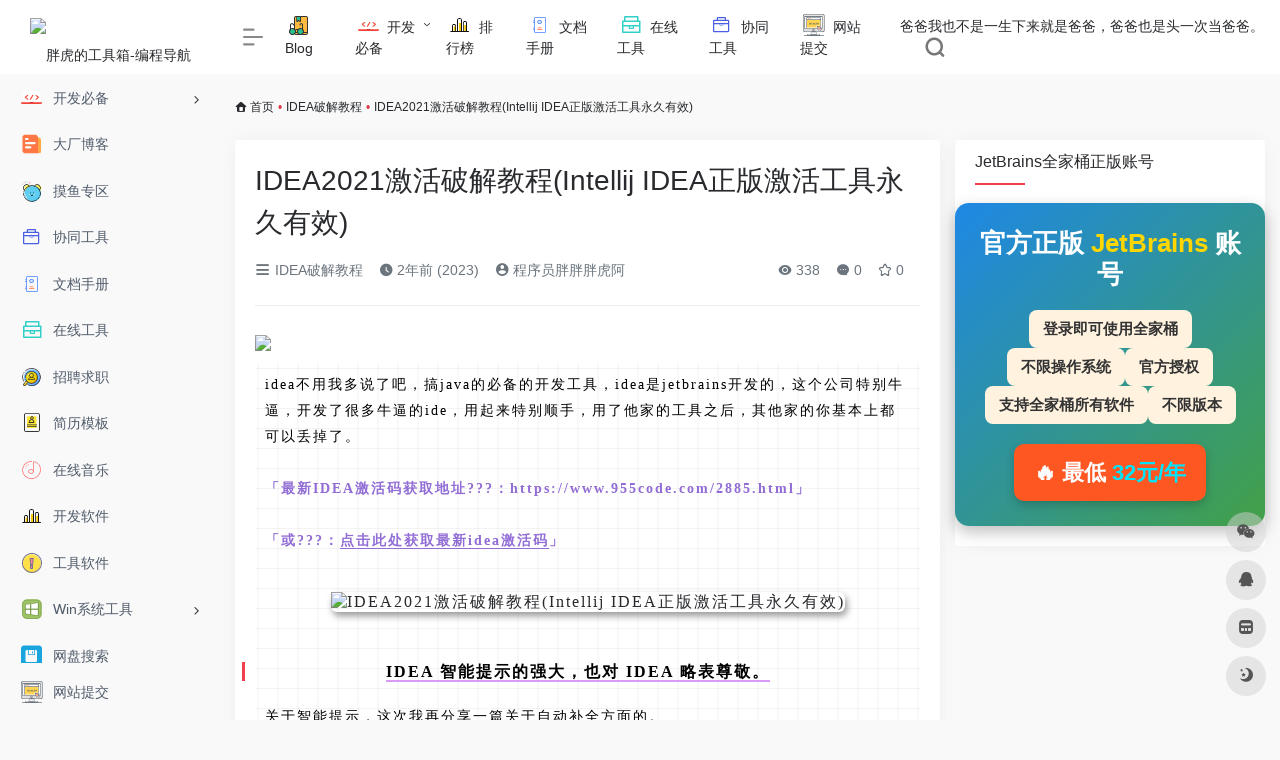

--- FILE ---
content_type: text/html; charset=UTF-8
request_url: https://www.955code.com/31512.html
body_size: 19034
content:
<!DOCTYPE html>
<html lang="zh-CN" class="io-grey-mode">
<head> 
<meta charset="UTF-8">
<meta http-equiv="X-UA-Compatible" content="IE=edge, chrome=1">
<meta name="viewport" content="width=device-width, initial-scale=1.0, minimum-scale=1.0, maximum-scale=1.0, user-scalable=no">
<title>IDEA2021激活破解教程(Intellij IDEA正版激活工具永久有效) | 胖虎的工具箱-编程导航</title>
<meta name="theme-color" content="#f9f9f9" />
<meta name="keywords" content="" />
<meta name="description" content="idea不用我多说了吧，搞java的必备的开发工具，idea是jetbrains开发的，这个公司特别牛逼，开发了很多牛逼的ide，用起来特别顺手，用了他家的工具之后，其他家的你基本上都可以丢掉了。「最新IDEA激活码获取地址?..." />
<meta property="og:type" content="article">
<meta property="og:url" content="https://www.955code.com/31512.html"/> 
<meta property="og:title" content="IDEA2021激活破解教程(Intellij IDEA正版激活工具永久有效) | 胖虎的工具箱-编程导航">
<meta property="og:description" content="idea不用我多说了吧，搞java的必备的开发工具，idea是jetbrains开发的，这个公司特别牛逼，开发了很多牛逼的ide，用起来特别顺手，用了他家的工具之后，其他家的你基本上都可以丢掉了。「最新IDEA激活码获取地址?...">
<meta property="og:image" content="https://wpic.hicxy.com/picgo/image-20220905215124231.png">
<meta property="og:site_name" content="胖虎的工具箱-编程导航">
<link rel="shortcut icon" href="https://www.955code.com/wp-content/uploads/2022/05/未命名_LOGO设计_2022-05-2314_41_19.png">
<link rel="apple-touch-icon" href="https://www.955code.com/wp-content/themes/onenav/images/app-ico.png">
<meta name='robots' content='max-image-preview:large, index, follow' />
<title>IDEA2021激活破解教程(Intellij IDEA正版激活工具永久有效) - 胖虎的工具箱-编程导航</title>
<meta name="description" content="idea不用我多说了吧，搞java的必备的开发工具，idea是jetbrains开发的，这个公司特别牛逼，开发了很多牛逼的ide，用起来特别顺手，用了他家的工具之后，其他家的你基本上都可以丢掉了。「最" />
<link rel='dns-prefetch' href='//www.955code.com' />
<link rel='dns-prefetch' href='//zz.bdstatic.com' />
<link rel='dns-prefetch' href='//at.alicdn.com' />
<style id='global-styles-inline-css' type='text/css'>
body{--wp--preset--color--black: #000000;--wp--preset--color--cyan-bluish-gray: #abb8c3;--wp--preset--color--white: #ffffff;--wp--preset--color--pale-pink: #f78da7;--wp--preset--color--vivid-red: #cf2e2e;--wp--preset--color--luminous-vivid-orange: #ff6900;--wp--preset--color--luminous-vivid-amber: #fcb900;--wp--preset--color--light-green-cyan: #7bdcb5;--wp--preset--color--vivid-green-cyan: #00d084;--wp--preset--color--pale-cyan-blue: #8ed1fc;--wp--preset--color--vivid-cyan-blue: #0693e3;--wp--preset--color--vivid-purple: #9b51e0;--wp--preset--gradient--vivid-cyan-blue-to-vivid-purple: linear-gradient(135deg,rgba(6,147,227,1) 0%,rgb(155,81,224) 100%);--wp--preset--gradient--light-green-cyan-to-vivid-green-cyan: linear-gradient(135deg,rgb(122,220,180) 0%,rgb(0,208,130) 100%);--wp--preset--gradient--luminous-vivid-amber-to-luminous-vivid-orange: linear-gradient(135deg,rgba(252,185,0,1) 0%,rgba(255,105,0,1) 100%);--wp--preset--gradient--luminous-vivid-orange-to-vivid-red: linear-gradient(135deg,rgba(255,105,0,1) 0%,rgb(207,46,46) 100%);--wp--preset--gradient--very-light-gray-to-cyan-bluish-gray: linear-gradient(135deg,rgb(238,238,238) 0%,rgb(169,184,195) 100%);--wp--preset--gradient--cool-to-warm-spectrum: linear-gradient(135deg,rgb(74,234,220) 0%,rgb(151,120,209) 20%,rgb(207,42,186) 40%,rgb(238,44,130) 60%,rgb(251,105,98) 80%,rgb(254,248,76) 100%);--wp--preset--gradient--blush-light-purple: linear-gradient(135deg,rgb(255,206,236) 0%,rgb(152,150,240) 100%);--wp--preset--gradient--blush-bordeaux: linear-gradient(135deg,rgb(254,205,165) 0%,rgb(254,45,45) 50%,rgb(107,0,62) 100%);--wp--preset--gradient--luminous-dusk: linear-gradient(135deg,rgb(255,203,112) 0%,rgb(199,81,192) 50%,rgb(65,88,208) 100%);--wp--preset--gradient--pale-ocean: linear-gradient(135deg,rgb(255,245,203) 0%,rgb(182,227,212) 50%,rgb(51,167,181) 100%);--wp--preset--gradient--electric-grass: linear-gradient(135deg,rgb(202,248,128) 0%,rgb(113,206,126) 100%);--wp--preset--gradient--midnight: linear-gradient(135deg,rgb(2,3,129) 0%,rgb(40,116,252) 100%);--wp--preset--duotone--dark-grayscale: url('#wp-duotone-dark-grayscale');--wp--preset--duotone--grayscale: url('#wp-duotone-grayscale');--wp--preset--duotone--purple-yellow: url('#wp-duotone-purple-yellow');--wp--preset--duotone--blue-red: url('#wp-duotone-blue-red');--wp--preset--duotone--midnight: url('#wp-duotone-midnight');--wp--preset--duotone--magenta-yellow: url('#wp-duotone-magenta-yellow');--wp--preset--duotone--purple-green: url('#wp-duotone-purple-green');--wp--preset--duotone--blue-orange: url('#wp-duotone-blue-orange');--wp--preset--font-size--small: 13px;--wp--preset--font-size--medium: 20px;--wp--preset--font-size--large: 36px;--wp--preset--font-size--x-large: 42px;}.has-black-color{color: var(--wp--preset--color--black) !important;}.has-cyan-bluish-gray-color{color: var(--wp--preset--color--cyan-bluish-gray) !important;}.has-white-color{color: var(--wp--preset--color--white) !important;}.has-pale-pink-color{color: var(--wp--preset--color--pale-pink) !important;}.has-vivid-red-color{color: var(--wp--preset--color--vivid-red) !important;}.has-luminous-vivid-orange-color{color: var(--wp--preset--color--luminous-vivid-orange) !important;}.has-luminous-vivid-amber-color{color: var(--wp--preset--color--luminous-vivid-amber) !important;}.has-light-green-cyan-color{color: var(--wp--preset--color--light-green-cyan) !important;}.has-vivid-green-cyan-color{color: var(--wp--preset--color--vivid-green-cyan) !important;}.has-pale-cyan-blue-color{color: var(--wp--preset--color--pale-cyan-blue) !important;}.has-vivid-cyan-blue-color{color: var(--wp--preset--color--vivid-cyan-blue) !important;}.has-vivid-purple-color{color: var(--wp--preset--color--vivid-purple) !important;}.has-black-background-color{background-color: var(--wp--preset--color--black) !important;}.has-cyan-bluish-gray-background-color{background-color: var(--wp--preset--color--cyan-bluish-gray) !important;}.has-white-background-color{background-color: var(--wp--preset--color--white) !important;}.has-pale-pink-background-color{background-color: var(--wp--preset--color--pale-pink) !important;}.has-vivid-red-background-color{background-color: var(--wp--preset--color--vivid-red) !important;}.has-luminous-vivid-orange-background-color{background-color: var(--wp--preset--color--luminous-vivid-orange) !important;}.has-luminous-vivid-amber-background-color{background-color: var(--wp--preset--color--luminous-vivid-amber) !important;}.has-light-green-cyan-background-color{background-color: var(--wp--preset--color--light-green-cyan) !important;}.has-vivid-green-cyan-background-color{background-color: var(--wp--preset--color--vivid-green-cyan) !important;}.has-pale-cyan-blue-background-color{background-color: var(--wp--preset--color--pale-cyan-blue) !important;}.has-vivid-cyan-blue-background-color{background-color: var(--wp--preset--color--vivid-cyan-blue) !important;}.has-vivid-purple-background-color{background-color: var(--wp--preset--color--vivid-purple) !important;}.has-black-border-color{border-color: var(--wp--preset--color--black) !important;}.has-cyan-bluish-gray-border-color{border-color: var(--wp--preset--color--cyan-bluish-gray) !important;}.has-white-border-color{border-color: var(--wp--preset--color--white) !important;}.has-pale-pink-border-color{border-color: var(--wp--preset--color--pale-pink) !important;}.has-vivid-red-border-color{border-color: var(--wp--preset--color--vivid-red) !important;}.has-luminous-vivid-orange-border-color{border-color: var(--wp--preset--color--luminous-vivid-orange) !important;}.has-luminous-vivid-amber-border-color{border-color: var(--wp--preset--color--luminous-vivid-amber) !important;}.has-light-green-cyan-border-color{border-color: var(--wp--preset--color--light-green-cyan) !important;}.has-vivid-green-cyan-border-color{border-color: var(--wp--preset--color--vivid-green-cyan) !important;}.has-pale-cyan-blue-border-color{border-color: var(--wp--preset--color--pale-cyan-blue) !important;}.has-vivid-cyan-blue-border-color{border-color: var(--wp--preset--color--vivid-cyan-blue) !important;}.has-vivid-purple-border-color{border-color: var(--wp--preset--color--vivid-purple) !important;}.has-vivid-cyan-blue-to-vivid-purple-gradient-background{background: var(--wp--preset--gradient--vivid-cyan-blue-to-vivid-purple) !important;}.has-light-green-cyan-to-vivid-green-cyan-gradient-background{background: var(--wp--preset--gradient--light-green-cyan-to-vivid-green-cyan) !important;}.has-luminous-vivid-amber-to-luminous-vivid-orange-gradient-background{background: var(--wp--preset--gradient--luminous-vivid-amber-to-luminous-vivid-orange) !important;}.has-luminous-vivid-orange-to-vivid-red-gradient-background{background: var(--wp--preset--gradient--luminous-vivid-orange-to-vivid-red) !important;}.has-very-light-gray-to-cyan-bluish-gray-gradient-background{background: var(--wp--preset--gradient--very-light-gray-to-cyan-bluish-gray) !important;}.has-cool-to-warm-spectrum-gradient-background{background: var(--wp--preset--gradient--cool-to-warm-spectrum) !important;}.has-blush-light-purple-gradient-background{background: var(--wp--preset--gradient--blush-light-purple) !important;}.has-blush-bordeaux-gradient-background{background: var(--wp--preset--gradient--blush-bordeaux) !important;}.has-luminous-dusk-gradient-background{background: var(--wp--preset--gradient--luminous-dusk) !important;}.has-pale-ocean-gradient-background{background: var(--wp--preset--gradient--pale-ocean) !important;}.has-electric-grass-gradient-background{background: var(--wp--preset--gradient--electric-grass) !important;}.has-midnight-gradient-background{background: var(--wp--preset--gradient--midnight) !important;}.has-small-font-size{font-size: var(--wp--preset--font-size--small) !important;}.has-medium-font-size{font-size: var(--wp--preset--font-size--medium) !important;}.has-large-font-size{font-size: var(--wp--preset--font-size--large) !important;}.has-x-large-font-size{font-size: var(--wp--preset--font-size--x-large) !important;}
</style>
<style id='md-style-inline-css' type='text/css'>
 .copy-button { cursor: pointer; border: 0; font-size: 12px; text-transform: uppercase; font-weight: 500; padding: 3px 6px 3px 6px; background-color: rgba(255, 255, 255, 0.6); position: absolute; overflow: hidden; top: 5px; right: 5px; border-radius: 3px; } .copy-button:before { content: ""; display: inline-block; width: 16px; height: 16px; margin-right: 3px; background-size: contain; background-image: url("data:image/svg+xml,%3Csvg version=\'1.1\' xmlns=\'http://www.w3.org/2000/svg\' xmlns:xlink=\'http://www.w3.org/1999/xlink\' x=\'0px\' y=\'0px\' width=\'16px\' height=\'16px\' viewBox=\'888 888 16 16\' enable-background=\'new 888 888 16 16\' xml:space=\'preserve\'%3E %3Cpath fill=\'%23333333\' d=\'M903.143,891.429c0.238,0,0.44,0.083,0.607,0.25c0.167,0.167,0.25,0.369,0.25,0.607v10.857 c0,0.238-0.083,0.44-0.25,0.607s-0.369,0.25-0.607,0.25h-8.571c-0.238,0-0.44-0.083-0.607-0.25s-0.25-0.369-0.25-0.607v-2.571 h-4.857c-0.238,0-0.44-0.083-0.607-0.25s-0.25-0.369-0.25-0.607v-6c0-0.238,0.06-0.5,0.179-0.786s0.262-0.512,0.428-0.679 l3.643-3.643c0.167-0.167,0.393-0.309,0.679-0.428s0.547-0.179,0.786-0.179h3.714c0.238,0,0.44,0.083,0.607,0.25 c0.166,0.167,0.25,0.369,0.25,0.607v2.929c0.404-0.238,0.785-0.357,1.143-0.357H903.143z M898.286,893.331l-2.67,2.669h2.67V893.331 z M892.571,889.902l-2.669,2.669h2.669V889.902z M894.321,895.679l2.821-2.822v-3.714h-3.428v3.714c0,0.238-0.083,0.441-0.25,0.607 s-0.369,0.25-0.607,0.25h-3.714v5.714h4.571v-2.286c0-0.238,0.06-0.5,0.179-0.786C894.012,896.071,894.155,895.845,894.321,895.679z M902.857,902.857v-10.286h-3.429v3.714c0,0.238-0.083,0.441-0.25,0.607c-0.167,0.167-0.369,0.25-0.607,0.25h-3.714v5.715H902.857z\' /%3E %3C/svg%3E"); background-repeat: no-repeat; position: relative; top: 3px; } pre { position: relative; } pre:hover .copy-button { background-color: rgba(255, 255, 255, 0.9); } 
</style>
<link rel='stylesheet' id='iconfont-css'  href='https://www.955code.com/wp-content/themes/onenav/css/iconfont.css?ver=3.1424' type='text/css' media='all' />
<link rel='stylesheet' id='iconfont-io-1-css'  href='//at.alicdn.com/t/font_3422670_0aynjto2d766.css?ver=3.1424' type='text/css' media='all' />
<link rel='stylesheet' id='iconfont-io-2-css'  href='//at.alicdn.com/t/c/font_3571019_wsasba5tvql.css?ver=3.1424' type='text/css' media='all' />
<link rel='stylesheet' id='bootstrap-css'  href='https://www.955code.com/wp-content/themes/onenav/css/bootstrap.min.css?ver=3.1424' type='text/css' media='all' />
<link rel='stylesheet' id='lightbox-css'  href='https://www.955code.com/wp-content/themes/onenav/css/jquery.fancybox.min.css?ver=3.1424' type='text/css' media='all' />
<link rel='stylesheet' id='style-css'  href='https://www.955code.com/wp-content/themes/onenav/css/style.min.css?ver=3.1424' type='text/css' media='all' />
<link rel='stylesheet' id='wppay-css'  href='https://www.955code.com/wp-content/plugins/wppay/static/css/wppay.css?ver=2.1' type='text/css' media='all' />
<script type='text/javascript' src='https://www.955code.com/wp-content/themes/onenav/js/jquery.min.js?ver=3.1424' id='jquery-js'></script>
<script type='text/javascript' id='jquery-js-after'>
/* <![CDATA[ */ 
        function loadFunc(func) {var oldOnload = window.onload;if(typeof window.onload != "function"){window.onload = func;}else{window.onload = function(){oldOnload();func();}}} 
        /* ]]> */
</script>
<link rel="canonical" href="https://www.955code.com/31512.html" />
	<style type="text/css">
		.erphp-wppay{
			border-color: #ff5f33 !important;
			background-color: #ffffff !important;
			color: #333333 !important;
		}
		.erphp-wppay-success{
			border-color: #54c468 !important;
		}
		.erphp-wppay a{
			color: #21759b !important;
		}
		.erphp-wppay b{
			color: #ff5f33 !important;
		}
		.wppay-custom-modal-box .wppay-modal .erphp-wppay-qrcode .tab a .price{
			color: #ff5f33 !important;
		}
			</style>
	<script>window._WPPAY = {"uri":"https://www.955code.com/wp-content/plugins/wppay", "payment":"2", "author":"mobantu"}</script>
<style>.customize-width{max-width:1900px}.sidebar-nav{width:220px}@media (min-width: 768px){.main-content{margin-left:220px;}.main-content .page-header{left:220px;}}</style>
<style type="text/css">
.card-content-template { border: 1px solid #ddd; padding: 10px; border-radius:4px; box-sizing: border-box; min-height:122px; margin-bottom: 20px; box-shadow:0 0 6px 0 #999;}
		.card-content-template:after{ content:" "; clear:both; }
		.card-content-template .card-thumbnail{float:left; margin: 0 10px 10px 0;}
		.card-content-template .card-title{font-size:16px; margin: 0; line-height:1.5;}
		.card-content-template .card-except{font-size:14px; margin: 10px 0; overflow: hidden; white-space: nowrap;  text-overflow:ellipsis}
		.card-content-template .card-price{float:left; font-weight:bold;}
		.card-content-template .card-button{ background: #8d4fdb; color: #fff; float: right; margin-right:4px; padding: 2px 4px; border-radius: 4px;}
div.post-password-content-template{margin-bottom: 10px; padding:10px; background: #EDF3DE;}
		form.content-template-post-password-form:after{display: block; content: " "; clear: both;}
		form.content-template-post-password-form img{width: auto;height: auto;max-width: 20%;max-height: 20%;float: left; margin-right:10px;}
		form.content-template-post-password-form input[type="password"]{ border: 1px solid #EDE8E2; padding: 6px;}
		form.content-template-post-password-form input[type="submit"]{padding: 8px; background: #1BA6B2; color: #fff; border: 0; text-shadow: none; line-height: 1;}
</style>
<!-- 自定义代码 -->
<script>
var _hmt = _hmt || [];
(function() {
  var hm = document.createElement("script");
  hm.src = "https://hm.baidu.com/hm.js?03a04efbbb93f380bc2a118a5081a96a";
  var s = document.getElementsByTagName("script")[0]; 
  s.parentNode.insertBefore(hm, s);
})();
</script>
<!-- end 自定义代码 -->
</head> 
<body class="post-template-default single single-post postid-31512 single-format-standard sidebar_right post">
        <div id="sidebar" class="sticky sidebar-nav fade">
            <div class="modal-dialog h-100  sidebar-nav-inner">
                <div class="sidebar-logo border-bottom border-color">
                    <!-- logo -->
                    <div class="logo overflow-hidden">
                                                <a href="https://www.955code.com" class="logo-expanded">
                            <img src="https://wpic.hicxy.com/picgo/副本_未命名_自定义px_2022-05-24+00_42_53.png" height="40" class="logo-light" alt="胖虎的工具箱-编程导航">
                            <img src="https://wpic.hicxy.com/picgo/副本_未命名_自定义px_2022-05-24+00_45_14.png" height="40" class="logo-dark d-none" alt="胖虎的工具箱-编程导航">
                        </a>
                        <a href="https://www.955code.com" class="logo-collapsed">
                            <img src="https://www.955code.com/wp-content/uploads/2022/05/未命名_LOGO设计_2022-05-2314_41_19.png" height="40" class="logo-light" alt="胖虎的工具箱-编程导航">
                            <img src="https://www.955code.com/wp-content/uploads/2022/05/未命名_LOGO设计_2022-05-2314_41_19.png" height="40" class="logo-dark d-none" alt="胖虎的工具箱-编程导航">
                        </a>
                    </div>
                    <!-- logo end -->
                </div>
                <div class="sidebar-menu flex-fill">
                    <div class="sidebar-scroll" >
                        <div class="sidebar-menu-inner">
                            <ul>
                                                                <li class="sidebar-item top-menu">
                                    <a href="javascript:;" class="  change-href">
                                        <i class="iconfont icon-category icon-fw icon-lg"></i>
                                        <span>站点推荐</span>
                                    </a>
                                    <i class="iconfont icon-arrow-r-m sidebar-more text-sm"></i>
                                    <ul>
                                        <li id="menu-item-653" class="menu-item menu-item-type-post_type menu-item-object-page menu-item-653"><a href="https://www.955code.com/blog">
        <i class="io io-yuedu icon-fw icon-lg"></i>
                <span>Blog</span></a></li>
<li id="menu-item-657" class="menu-item menu-item-type-taxonomy menu-item-object-favorites menu-item-has-children menu-item-657"><a href="https://www.955code.com/favorites/devnec">
        <i class="io io-kaifaguanli icon-fw icon-lg"></i>
                <span>开发必备</span></a>
<ul class="sub-menu">
	<li id="menu-item-658" class="menu-item menu-item-type-taxonomy menu-item-object-favorites menu-item-658"><a href="https://www.955code.com/favorites/prostudy">
        <i class="io io-It icon-fw icon-lg"></i>
                <span>学习平台</span></a></li>
	<li id="menu-item-659" class="menu-item menu-item-type-taxonomy menu-item-object-favorites menu-item-659"><a href="https://www.955code.com/favorites/technology_community">
        <i class="iconfont icon-category icon-fw icon-lg"></i>
                <span>技术社区</span></a></li>
	<li id="menu-item-660" class="menu-item menu-item-type-taxonomy menu-item-object-favorites menu-item-660"><a href="https://www.955code.com/favorites/training">
        <i class="iconfont icon-category icon-fw icon-lg"></i>
                <span>练习专区</span></a></li>
	<li id="menu-item-661" class="menu-item menu-item-type-taxonomy menu-item-object-favorites menu-item-661"><a href="https://www.955code.com/favorites/devsup">
        <i class="iconfont icon-category icon-fw icon-lg"></i>
                <span>编程工具</span></a></li>
</ul>
</li>
<li id="menu-item-652" class="menu-item menu-item-type-post_type menu-item-object-page menu-item-652"><a href="https://www.955code.com/%e6%8a%95%e7%a8%bf%e6%a8%a1%e6%9d%bf">
        <i class="io io-paihangbang- icon-fw icon-lg"></i>
                <span>排行榜</span></a></li>
<li id="menu-item-654" class="menu-item menu-item-type-taxonomy menu-item-object-favorites menu-item-654"><a href="https://www.955code.com/favorites/book_online">
        <i class="io io-bangzhushouce icon-fw icon-lg"></i>
                <span>文档手册</span></a></li>
<li id="menu-item-655" class="menu-item menu-item-type-taxonomy menu-item-object-favorites menu-item-655"><a href="https://www.955code.com/favorites/online_tool">
        <i class="io io-zuozhangongju icon-fw icon-lg"></i>
                <span>在线工具</span></a></li>
<li id="menu-item-656" class="menu-item menu-item-type-taxonomy menu-item-object-favorites menu-item-656"><a href="https://www.955code.com/favorites/document_notes">
        <i class="io io-gongju2 icon-fw icon-lg"></i>
                <span>协同工具</span></a></li>
<li id="menu-item-651" class="menu-item menu-item-type-post_type menu-item-object-page menu-item-651"><a href="https://www.955code.com/contribute">
        <i class="io io-WEBSITE icon-fw icon-lg"></i>
                <span>网站提交</span></a></li>
                                    </ul>
                                </li> 
                                                                        <li class="sidebar-item">
                                                                                        <a href="https://www.955code.com/#term-10" class="" data-change="https://www.955code.com/#term-10">
                                                <i class="io io-kaifaguanli icon-fw icon-lg"></i>
                                                <span>开发必备</span>
                                            </a>
                                            <i class="iconfont icon-arrow-r-m sidebar-more text-sm"></i>
                                            <ul >
                                             
                                                <li>
                                                    <a href="https://www.955code.com/#term-4" class=""><span>学习平台</span></a>
                                                </li>
                                             
                                                <li>
                                                    <a href="https://www.955code.com/#term-2" class=""><span>技术社区</span></a>
                                                </li>
                                             
                                                <li>
                                                    <a href="https://www.955code.com/#term-16" class=""><span>练习专区</span></a>
                                                </li>
                                             
                                                <li>
                                                    <a href="https://www.955code.com/#term-7" class=""><span>编程工具</span></a>
                                                </li>
                                                                                        </ul>
                                        </li>
                                                                        <li class="sidebar-item">
                                            <a href="https://www.955code.com/#term-28" class="">
                                                <i class="io io-wenzhang icon-fw icon-lg"></i>
                                                <span>大厂博客</span>
                                            </a>
                                        </li> 
                                                                            <li class="sidebar-item">
                                            <a href="https://www.955code.com/#term-3" class="">
                                                <i class="io io-xiuxiyixia icon-fw icon-lg"></i>
                                                <span>摸鱼专区</span>
                                            </a>
                                        </li> 
                                                                            <li class="sidebar-item">
                                            <a href="https://www.955code.com/#term-8" class="">
                                                <i class="io io-gongju2 icon-fw icon-lg"></i>
                                                <span>协同工具</span>
                                            </a>
                                        </li> 
                                                                            <li class="sidebar-item">
                                            <a href="https://www.955code.com/#term-14" class="">
                                                <i class="io io-bangzhushouce icon-fw icon-lg"></i>
                                                <span>文档手册</span>
                                            </a>
                                        </li> 
                                                                            <li class="sidebar-item">
                                            <a href="https://www.955code.com/#term-6" class="">
                                                <i class="io io-zuozhangongju icon-fw icon-lg"></i>
                                                <span>在线工具</span>
                                            </a>
                                        </li> 
                                                                            <li class="sidebar-item">
                                            <a href="https://www.955code.com/#term-29" class="">
                                                <i class="io io-zhaopinqiuzhi icon-fw icon-lg"></i>
                                                <span>招聘求职</span>
                                            </a>
                                        </li> 
                                                                            <li class="sidebar-item">
                                            <a href="https://www.955code.com/#term-12" class="">
                                                <i class="io io-gerenjianli icon-fw icon-lg"></i>
                                                <span>简历模板</span>
                                            </a>
                                        </li> 
                                                                            <li class="sidebar-item">
                                            <a href="https://www.955code.com/#term-13" class="">
                                                <i class="io io-music icon-fw icon-lg"></i>
                                                <span>在线音乐</span>
                                            </a>
                                        </li> 
                                                                            <li class="sidebar-item">
                                            <a href="https://www.955code.com/#term-17" class="">
                                                <i class="io io-ITruanjian icon-fw icon-lg"></i>
                                                <span>开发软件</span>
                                            </a>
                                        </li> 
                                                                            <li class="sidebar-item">
                                            <a href="https://www.955code.com/#term-23" class="">
                                                <i class="io io-a-information2 icon-fw icon-lg"></i>
                                                <span>工具软件</span>
                                            </a>
                                        </li> 
                                                                            <li class="sidebar-item">
                                                                                        <a href="https://www.955code.com/#term-20" class="" data-change="https://www.955code.com/#term-20">
                                                <i class="io io-windows icon-fw icon-lg"></i>
                                                <span>Win系统工具</span>
                                            </a>
                                            <i class="iconfont icon-arrow-r-m sidebar-more text-sm"></i>
                                            <ul >
                                             
                                                <li>
                                                    <a href="https://www.955code.com/#term-24" class=""><span>效率工具</span></a>
                                                </li>
                                                                                        </ul>
                                        </li>
                                                                        <li class="sidebar-item">
                                            <a href="https://www.955code.com/#term-25" class="">
                                                <i class="io io-wodewangpan icon-fw icon-lg"></i>
                                                <span>网盘搜索</span>
                                            </a>
                                        </li> 
                                                                            <li class="sidebar-item">
                                            <a href="https://www.955code.com/#term-64" class="">
                                                <i class="io io-WEBSITE icon-fw icon-lg"></i>
                                                <span>Mac 软件</span>
                                            </a>
                                        </li> 
                                                                            <li class="sidebar-item">
                                            <a href="https://www.955code.com/#term-18" class="">
                                                <i class="io io-tupian2 icon-fw icon-lg"></i>
                                                <span>图片素材</span>
                                            </a>
                                        </li> 
                                                                            <li class="sidebar-item">
                                            <a href="https://www.955code.com/#term-26" class="">
                                                <i class="io io-bizhiputie icon-fw icon-lg"></i>
                                                <span>图库壁纸</span>
                                            </a>
                                        </li> 
                                                                            <li class="sidebar-item">
                                            <a href="https://www.955code.com/#term-62" class="">
                                                <i class="io io-gongju icon-fw icon-lg"></i>
                                                <span>站长工具</span>
                                            </a>
                                        </li> 
                                                                            <li class="sidebar-item">
                                                                                        <a href="https://www.955code.com/#term-43" class="" data-change="https://www.955code.com/#term-43">
                                                <i class="io io-gongju1 icon-fw icon-lg"></i>
                                                <span>自媒体</span>
                                            </a>
                                            <i class="iconfont icon-arrow-r-m sidebar-more text-sm"></i>
                                            <ul >
                                             
                                                <li>
                                                    <a href="https://www.955code.com/#term-44" class=""><span>分析工具</span></a>
                                                </li>
                                             
                                                <li>
                                                    <a href="https://www.955code.com/#term-45" class=""><span>文案</span></a>
                                                </li>
                                             
                                                <li>
                                                    <a href="https://www.955code.com/#term-46" class=""><span>视频无水印下载</span></a>
                                                </li>
                                             
                                                <li>
                                                    <a href="https://www.955code.com/#term-48" class=""><span>字幕处理</span></a>
                                                </li>
                                             
                                                <li>
                                                    <a href="https://www.955code.com/#term-50" class=""><span>工具</span></a>
                                                </li>
                                             
                                                <li>
                                                    <a href="https://www.955code.com/#term-49" class=""><span>违禁词检测</span></a>
                                                </li>
                                             
                                                <li>
                                                    <a href="https://www.955code.com/#term-47" class=""><span>音频处理</span></a>
                                                </li>
                                                                                        </ul>
                                        </li>
                                 
                            </ul>
                        </div>
                    </div>
                </div>
                <div class="border-top py-2 border-color">
                    <div class="flex-bottom">
                        <ul> 
                            <li id="menu-item-644" class="menu-item menu-item-type-post_type menu-item-object-page menu-item-644 sidebar-item"><a href="https://www.955code.com/contribute">
        <i class="io io-WEBSITE icon-fw icon-lg"></i>
                <span>网站提交</span></a></li>
 
                        </ul>
                    </div>
                </div>
            </div>
        </div>
        <div class="main-content flex-fill">    <div class=" header-nav">
        <div id="header" class="page-header sticky">
            <div class="navbar navbar-expand-md">
                <div class="container-fluid p-0 position-relative">
                    <div class="position-absolute w-100 text-center">
                        <a href="https://www.955code.com" class="navbar-brand d-md-none m-0" title="胖虎的工具箱-编程导航">
                            <img src="https://wpic.hicxy.com/picgo/副本_未命名_自定义px_2022-05-24+00_42_53.png" class="logo-light" alt="胖虎的工具箱-编程导航" height="30">
                            <img src="https://wpic.hicxy.com/picgo/副本_未命名_自定义px_2022-05-24+00_45_14.png" class="logo-dark d-none" alt="胖虎的工具箱-编程导航" height="30">
                        </a>
                    </div>
                    <div class="nav-item d-md-none mobile-menu py-2 position-relative"><a href="javascript:" id="sidebar-switch" data-toggle="modal" data-target="#sidebar"><i class="iconfont icon-classification icon-lg"></i></a></div>                    <div class="collapse navbar-collapse order-2 order-md-1">
                        <div class="header-mini-btn">
                            <label>
                                <input id="mini-button" type="checkbox" checked="checked">
                                <svg viewBox="0 0 100 100" xmlns="http://www.w3.org/2000/svg"> 
                                    <path class="line--1" d="M0 40h62c18 0 18-20-17 5L31 55"></path>
                                    <path class="line--2" d="M0 50h80"></path>
                                    <path class="line--3" d="M0 60h62c18 0 18 20-17-5L31 45"></path>
                                </svg>
                            </label>
                        
                        </div>
                                                <ul class="navbar-nav navbar-top site-menu mr-4">
                            <li id="menu-item-653" class="menu-item menu-item-type-post_type menu-item-object-page menu-item-653"><a href="https://www.955code.com/blog">
        <i class="io io-yuedu icon-fw icon-lg"></i>
                <span>Blog</span></a></li>
<li id="menu-item-657" class="menu-item menu-item-type-taxonomy menu-item-object-favorites menu-item-has-children menu-item-657"><a href="https://www.955code.com/favorites/devnec">
        <i class="io io-kaifaguanli icon-fw icon-lg"></i>
                <span>开发必备</span></a>
<ul class="sub-menu">
	<li id="menu-item-658" class="menu-item menu-item-type-taxonomy menu-item-object-favorites menu-item-658"><a href="https://www.955code.com/favorites/prostudy">
        <i class="io io-It icon-fw icon-lg"></i>
                <span>学习平台</span></a></li>
	<li id="menu-item-659" class="menu-item menu-item-type-taxonomy menu-item-object-favorites menu-item-659"><a href="https://www.955code.com/favorites/technology_community">
        <i class="iconfont icon-category icon-fw icon-lg"></i>
                <span>技术社区</span></a></li>
	<li id="menu-item-660" class="menu-item menu-item-type-taxonomy menu-item-object-favorites menu-item-660"><a href="https://www.955code.com/favorites/training">
        <i class="iconfont icon-category icon-fw icon-lg"></i>
                <span>练习专区</span></a></li>
	<li id="menu-item-661" class="menu-item menu-item-type-taxonomy menu-item-object-favorites menu-item-661"><a href="https://www.955code.com/favorites/devsup">
        <i class="iconfont icon-category icon-fw icon-lg"></i>
                <span>编程工具</span></a></li>
</ul>
</li>
<li id="menu-item-652" class="menu-item menu-item-type-post_type menu-item-object-page menu-item-652"><a href="https://www.955code.com/%e6%8a%95%e7%a8%bf%e6%a8%a1%e6%9d%bf">
        <i class="io io-paihangbang- icon-fw icon-lg"></i>
                <span>排行榜</span></a></li>
<li id="menu-item-654" class="menu-item menu-item-type-taxonomy menu-item-object-favorites menu-item-654"><a href="https://www.955code.com/favorites/book_online">
        <i class="io io-bangzhushouce icon-fw icon-lg"></i>
                <span>文档手册</span></a></li>
<li id="menu-item-655" class="menu-item menu-item-type-taxonomy menu-item-object-favorites menu-item-655"><a href="https://www.955code.com/favorites/online_tool">
        <i class="io io-zuozhangongju icon-fw icon-lg"></i>
                <span>在线工具</span></a></li>
<li id="menu-item-656" class="menu-item menu-item-type-taxonomy menu-item-object-favorites menu-item-656"><a href="https://www.955code.com/favorites/document_notes">
        <i class="io io-gongju2 icon-fw icon-lg"></i>
                <span>协同工具</span></a></li>
<li id="menu-item-651" class="menu-item menu-item-type-post_type menu-item-object-page menu-item-651"><a href="https://www.955code.com/contribute">
        <i class="io io-WEBSITE icon-fw icon-lg"></i>
                <span>网站提交</span></a></li>
 
                        </ul>
                    </div>
                    <ul class="nav navbar-menu text-xs order-1 order-md-2 position-relative">
                                                <!-- 一言 -->
                        <li class="nav-item mr-3 mr-lg-0 d-none d-lg-block">
                            <div class="text-sm overflowClip_1">
                                <script src="//v1.hitokoto.cn/?encode=js&select=%23hitokoto" defer></script>
<span id="hitokoto"></span>                            </div>
                        </li>
                        <!-- 一言 end -->
                                                                                                <li class="nav-search ml-3 ml-md-4">
                            <a href="javascript:" data-toggle="modal" data-target="#search-modal"><i class="iconfont icon-search icon-lg"></i></a>
                        </li>
                                                                    </ul>
                </div>
            </div>
        </div>
        <div class="placeholder"></div>
    </div>
  <div id="content" class="container my-3 my-md-4">
    <nav class="text-xs mb-3 mb-md-4"  aria-label="breadcrumb"><i class="iconfont icon-home"></i> <a class="crumbs" href="https://www.955code.com/">首页</a><i class="text-danger px-1">•</i><a href="https://www.955code.com/idea%e7%a0%b4%e8%a7%a3%e6%95%99%e7%a8%8b" rel="category tag">IDEA破解教程</a><i class="text-danger px-1">•</i><span aria-current="page">IDEA2021激活破解教程(Intellij IDEA正版激活工具永久有效)</span></nav>    <main class="content" role="main">
    <div class="content-wrap">
        <div class="content-layout">
            <div class="panel card">
            <div class="card-body">
                <div class="panel-header mb-4">
                                        <h1 class="h3 mb-3">IDEA2021激活破解教程(Intellij IDEA正版激活工具永久有效)</h1>
                    <div class="d-flex flex-fill text-muted text-sm pb-4 border-bottom border-t">
                    <span class="mr-3 d-none d-sm-block"><a href="https://www.955code.com/idea%e7%a0%b4%e8%a7%a3%e6%95%99%e7%a8%8b"><i class="iconfont icon-classification"></i> IDEA破解教程</a></span>                    <span class="mr-3 d-none d-sm-block"><i class="iconfont icon-time"></i> 2年前 (2023)</span>
                    <span class="mr-3"><a href="https://www.955code.com/author/1" title="程序员胖胖胖虎阿"><i class="iconfont icon-user-circle"></i> 程序员胖胖胖虎阿</a></span>
                    <div class="flex-fill"></div>
                    <span class="views mr-3"><i class="iconfont icon-chakan"></i> 338</span>                    <span class="mr-3"><a class="smooth-n" href="#comments"> <i class="iconfont icon-comment"></i> 0</a></span>
                    
                <span class="mr-3"><a class="btn-like btn-link-like " href="javascript:;" data-action="post_star" data-post_type="post" data-id="31512" data-ticket="704b40f70b"><i class="star-ico iconfont icon-collection-line"></i> <span class="star-count-31512">0</span></a></span>                    </div>
                </div>
                <div class="post-apd"><a href="https://panghu.hicxy.com/shop/?id=18" target="_blank"><img src="https://pic1.imgdb.cn/item/68bc554a58cb8da5c88528cb.png"></a></div>                <div class="panel-body single mt-2"> 
                    <section id="nice" data-tool="" data-website="https://www.mdnice.com" style="font-size: 16px; color: black; padding: 0 10px; word-spacing: 0px; word-break: break-word; word-wrap: break-word; text-align: left; line-height: 1.25; letter-spacing: 2px; background-image: linear-gradient(90deg, rgba(50, 0, 0, 0.05) 3%, rgba(0, 0, 0, 0) 3%), linear-gradient(360deg, rgba(50, 0, 0, 0.05) 3%, rgba(0, 0, 0, 0) 3%); background-size: 20px 20px; background-position: center center; font-family: Optima-Regular, Optima, PingFangSC-light, PingFangTC-light, 'PingFang SC', Cambria, Cochin, Georgia, Times, 'Times New Roman', serif;">
<p data-tool="" style="padding-top: 8px; padding-bottom: 8px; line-height: 26px; color: black; margin: 10px 0px; letter-spacing: 2px; font-size: 14px; word-spacing: 2px;">idea不用我多说了吧，搞java的必备的开发工具，idea是jetbrains开发的，这个公司特别牛逼，开发了很多牛逼的ide，用起来特别顺手，用了他家的工具之后，其他家的你基本上都可以丢掉了。</p>
<p data-tool="" style="padding-top: 8px; padding-bottom: 8px; line-height: 26px; color: black; margin: 10px 0px; letter-spacing: 2px; font-size: 14px; word-spacing: 2px;"><strong style="color: #916dd5; font-weight: bold;"><span>「</span>最新IDEA激活码获取地址?️?️?️：https://www.955code.com/2885.html<span>」</span></strong></p>
<p data-tool="" style="padding-top: 8px; padding-bottom: 8px; line-height: 26px; color: black; margin: 10px 0px; letter-spacing: 2px; font-size: 14px; word-spacing: 2px;"><strong style="color: #916dd5; font-weight: bold;"><span>「</span>或?️?️?️：<a href="https://www.955code.com/2885.html" style="text-decoration: none; word-wrap: break-word; color: #916dd5; font-weight: bolder; border-bottom: 1px solid #916dd5;">点击此处获取最新idea激活码</a><span>」</span></strong></p>
<figure data-tool="" style="margin: 0; margin-top: 10px; margin-bottom: 10px; display: flex; flex-direction: column; justify-content: center; align-items: center;"><img data-src="https://wpic.hicxy.com/picgo/2022072803052370.jpg" src="https://www.955code.com/wp-content/themes/onenav/images/t.png" alt="IDEA2021激活破解教程(Intellij IDEA正版激活工具永久有效)" alt="idea激活码,最新idea激活码,idea永久激活码" style="max-width: 100%; border-radius: 6px; display: block; margin: 20px auto; object-fit: contain; box-shadow: 2px 4px 7px #999;" title="IDEA2021激活破解教程(Intellij IDEA正版激活工具永久有效)插图" /></figure>
<h3 data-tool="" style="margin-top: 30px; margin-bottom: 15px; padding: 0px; color: black; font-size: 16px; font-weight: bold; text-align: center;"><span class="prefix" style="display: none;"></span><span class="content" style="border-bottom: 2px solid #d89cf6;">IDEA 智能提示的强大，也对 IDEA 略表尊敬。</span><span class="suffix" style="display: none;"></span></h3>
<p data-tool="" style="padding-top: 8px; padding-bottom: 8px; line-height: 26px; color: black; margin: 10px 0px; letter-spacing: 2px; font-size: 14px; word-spacing: 2px;">关于智能提示，这次我再分享一篇关于自动补全方面的。</p>
<p data-tool="" style="padding-top: 8px; padding-bottom: 8px; line-height: 26px; color: black; margin: 10px 0px; letter-spacing: 2px; font-size: 14px; word-spacing: 2px;">首先来看一下下面这张图，在方法里面有效位置后面输入一个.，最后面会列表所有可用的自动补全的关键字，这也就是今天要分享的内容。</p>
<figure data-tool="" style="margin: 0; margin-top: 10px; margin-bottom: 10px; display: flex; flex-direction: column; justify-content: center; align-items: center;"><img data-src="https://wpic.hicxy.com/picgo/image-20220905215124231.png" src="https://www.955code.com/wp-content/themes/onenav/images/t.png" alt="IDEA2021激活破解教程(Intellij IDEA正版激活工具永久有效)" alt="idea激活码,最新idea激活码,idea永久激活码" style="max-width: 100%; border-radius: 6px; display: block; margin: 20px auto; object-fit: contain; box-shadow: 2px 4px 7px #999;" title="IDEA2021激活破解教程(Intellij IDEA正版激活工具永久有效)插图1" /></figure>
<h3 data-tool="" style="margin-top: 30px; margin-bottom: 15px; padding: 0px; color: black; font-size: 16px; font-weight: bold; text-align: center;"><span class="prefix" style="display: none;"></span><span class="content" style="border-bottom: 2px solid #d89cf6;">1、快速打印输出</span><span class="suffix" style="display: none;"></span></h3>
<p data-tool="" style="padding-top: 8px; padding-bottom: 8px; line-height: 26px; color: black; margin: 10px 0px; letter-spacing: 2px; font-size: 14px; word-spacing: 2px;">除了用 sout 开头快速生成，还能在后面快速生成。</p>
<h3 data-tool="" style="margin-top: 30px; margin-bottom: 15px; padding: 0px; color: black; font-size: 16px; font-weight: bold; text-align: center;"><span class="prefix" style="display: none;"></span><span class="content" style="border-bottom: 2px solid #d89cf6;">2、快速定义局部变量</span><span class="suffix" style="display: none;"></span></h3>
<p data-tool="" style="padding-top: 8px; padding-bottom: 8px; line-height: 26px; color: black; margin: 10px 0px; letter-spacing: 2px; font-size: 14px; word-spacing: 2px;">在字符串或者数字……后面输入 .var，回车，IDEA会自动推断并快速定义一个局部变量，不过它是 final 类型的。</p>
<h3 data-tool="" style="margin-top: 30px; margin-bottom: 15px; padding: 0px; color: black; font-size: 16px; font-weight: bold; text-align: center;"><span class="prefix" style="display: none;"></span><span class="content" style="border-bottom: 2px solid #d89cf6;">4、快速格式化字符串</span><span class="suffix" style="display: none;"></span></h3>
<p data-tool="" style="padding-top: 8px; padding-bottom: 8px; line-height: 26px; color: black; margin: 10px 0px; letter-spacing: 2px; font-size: 14px; word-spacing: 2px;">在字符串后面输入.format，回车，IDEA会自动生成 String.format…语句，牛逼吧！</p>
<h3 data-tool="" style="margin-top: 30px; margin-bottom: 15px; padding: 0px; color: black; font-size: 16px; font-weight: bold; text-align: center;"><span class="prefix" style="display: none;"></span><span class="content" style="border-bottom: 2px solid #d89cf6;">5、快速判断（非）空</span><span class="suffix" style="display: none;"></span></h3>
<pre class="custom" data-tool="" style="margin-top: 10px; margin-bottom: 10px; border-radius: 5px; box-shadow: rgba(0, 0, 0, 0.55) 0px 2px 10px;"><span style="display: block; background: url(https://files.mdnice.com/user/3441/876cad08-0422-409d-bb5a-08afec5da8ee.svg); height: 30px; width: 100%; background-size: 40px; background-repeat: no-repeat; background-color: #282c34; margin-bottom: -7px; border-radius: 5px; background-position: 10px 10px;"></span><code class="hljs" style="overflow-x: auto; padding: 16px; color: #abb2bf; display: -webkit-box; font-family: Operator Mono, Consolas, Monaco, Menlo, monospace; font-size: 12px; -webkit-overflow-scrolling: touch; padding-top: 15px; background: #282c34; border-radius: 5px;"><span class="hljs-keyword" style="color: #c678dd; line-height: 26px;">if</span>&nbsp;(xx&nbsp;!=&nbsp;null)<br><span class="hljs-keyword" style="color: #c678dd; line-height: 26px;">if</span>&nbsp;(xx&nbsp;==&nbsp;null)<br></code></pre>
<p data-tool="" style="padding-top: 8px; padding-bottom: 8px; line-height: 26px; color: black; margin: 10px 0px; letter-spacing: 2px; font-size: 14px; word-spacing: 2px;">像上面这种判断空/非空的情况非常多吧，其实可以快速生成 if 判断语句块，非空：.notnull 或者 .nn，空：.null。</p>
<h3 data-tool="" style="margin-top: 30px; margin-bottom: 15px; padding: 0px; color: black; font-size: 16px; font-weight: bold; text-align: center;"><span class="prefix" style="display: none;"></span><span class="content" style="border-bottom: 2px solid #d89cf6;">6、快速取反判断</span><span class="suffix" style="display: none;"></span></h3>
<p data-tool="" style="padding-top: 8px; padding-bottom: 8px; line-height: 26px; color: black; margin: 10px 0px; letter-spacing: 2px; font-size: 14px; word-spacing: 2px;">输入 .not 可以让布尔值快速取反，再输入 .if 可快速生成 if 判断语句块。</p>
<h3 data-tool="" style="margin-top: 30px; margin-bottom: 15px; padding: 0px; color: black; font-size: 16px; font-weight: bold; text-align: center;"><span class="prefix" style="display: none;"></span><span class="content" style="border-bottom: 2px solid #d89cf6;">7、快速遍历集合</span><span class="suffix" style="display: none;"></span></h3>
<p data-tool="" style="padding-top: 8px; padding-bottom: 8px; line-height: 26px; color: black; margin: 10px 0px; letter-spacing: 2px; font-size: 14px; word-spacing: 2px;">下面是几种 for 循环语句的快速生成演示，.for, .fori, .forr 都可以满足你的要求。</p>
</section>
                                    </div>
            
                <div class="tags my-2">
                                    </div>
                                 
                <div class="post-apd"><a href="https://panghu.hicxy.com/shop/?id=18" target="_blank"><img src="https://pic1.imgdb.cn/item/68bc554a58cb8da5c88528cb.png"></a></div>            </div>
            </div>
            <div class="single-top-area text-sm card mt-4">
                    
                <div class="card-body"> 
                    <strong>版权声明：</strong><a href="https://www.955code.com/author/1" title="胖虎的工具箱-编程导航">程序员胖胖胖虎阿</a> 发表于 2023年10月1日 下午4:45。<br/>
                    <strong>转载请注明：</strong><a href="https://www.955code.com/31512.html" rel="bookmark" title="本文固定链接 https://www.955code.com/31512.html">IDEA2021激活破解教程(Intellij IDEA正版激活工具永久有效) | 胖虎的工具箱-编程导航</a>
                </div>
                    
            </div>
            <div class="near-navigation rounded mt-4 py-2">
                                                <div class="nav previous border-right border-color">
                    <a class="near-permalink" href="https://www.955code.com/31511.html">
                    <span>上一篇</span>
                    <h4 class="near-title">IntelliJ IDEA最新版破解图文教程(windows/mac idea2020破解版亲测有效!!)</h4>
                    </a>
                </div>
                                                <div class="nav next border-left border-color">
                    <a class="near-permalink" href="https://www.955code.com/31513.html">
                    <span>下一篇</span>
                    <h4 class="near-title">IDEA正版注册码(IntelliJ IDEA2019破解教程,激活破解教程)</h4>
                </a>
                </div>
                            </div>
            <h4 class="text-gray text-lg my-4"><i class="site-tag iconfont icon-book icon-lg mr-1" ></i>相关文章</h4>
            <div class="row mb-n4"> 
                                <div class="col-6 col-md-4">
                   
    		<div class="card-post list-item">
                <div class="media media-4x3 p-0 rounded">
                                        <a class="media-content" href="https://www.955code.com/15776.html" target="_blank" data-src="https://wpic.hicxy.com/picgo/image-20220827171740403.png"></a>
                                    </div>
                <div class="list-content">
                    <div class="list-body">
                        <a href="https://www.955code.com/15776.html" target="_blank" class="list-title text-md overflowClip_2">
                        windows/mac idea全新永久激活码(IDEA2019激活破解教程,成功激活)                        </a>
                    </div>
                    <div class="list-footer">
                        <div class="d-flex flex-fill align-items-center">
                            <a href="https://www.955code.com/author/1" class="flex-avatar mr-1" target="_blank">
                            <img alt='' src='https://sdn.geekzu.org/avatar/0f8ece87e01b8eea70123beae7cd2770?s=20&#038;d=mm&#038;r=g' srcset='https://sdn.geekzu.org/avatar/0f8ece87e01b8eea70123beae7cd2770?s=40&#038;d=mm&#038;r=g 2x' class='avatar avatar-20 photo' height='20' width='20' loading='lazy'/>               
                            </a>
                            <a href="https://www.955code.com/author/1" class="d-none d-md-inline-block text-xs" target="_blank">程序员胖胖胖虎阿</a>
                            <div class="flex-fill"></div>
                            <div class="text-muted text-xs">
                                <span class="views mr-1"><i class="iconfont icon-chakan mr-1"></i>415</span>                                                            </div>
                        </div>
                    </div>
                </div>
            </div>								

                </div>
                            <div class="col-6 col-md-4">
                   
    		<div class="card-post list-item">
                <div class="media media-4x3 p-0 rounded">
                                        <a class="media-content" href="https://www.955code.com/15027.html" target="_blank" data-src="https://wpic.hicxy.com/picgo/77d3f95095a94db4b27bcdcc35cc90a2.png"></a>
                                    </div>
                <div class="list-content">
                    <div class="list-body">
                        <a href="https://www.955code.com/15027.html" target="_blank" class="list-title text-md overflowClip_2">
                        IDEA2020破解教程(IDEA最新永久破解教程,绝对有效)                        </a>
                    </div>
                    <div class="list-footer">
                        <div class="d-flex flex-fill align-items-center">
                            <a href="https://www.955code.com/author/1" class="flex-avatar mr-1" target="_blank">
                            <img alt='' src='https://sdn.geekzu.org/avatar/0f8ece87e01b8eea70123beae7cd2770?s=20&#038;d=mm&#038;r=g' srcset='https://sdn.geekzu.org/avatar/0f8ece87e01b8eea70123beae7cd2770?s=40&#038;d=mm&#038;r=g 2x' class='avatar avatar-20 photo' height='20' width='20' loading='lazy'/>               
                            </a>
                            <a href="https://www.955code.com/author/1" class="d-none d-md-inline-block text-xs" target="_blank">程序员胖胖胖虎阿</a>
                            <div class="flex-fill"></div>
                            <div class="text-muted text-xs">
                                <span class="views mr-1"><i class="iconfont icon-chakan mr-1"></i>562</span>                                                            </div>
                        </div>
                    </div>
                </div>
            </div>								

                </div>
                            <div class="col-6 col-md-4">
                   
    		<div class="card-post list-item">
                <div class="media media-4x3 p-0 rounded">
                                        <a class="media-content" href="https://www.955code.com/3441.html" target="_blank" data-src="https://wpic.hicxy.com/picgo/image-20220827171740403.png"></a>
                                    </div>
                <div class="list-content">
                    <div class="list-body">
                        <a href="https://www.955code.com/3441.html" target="_blank" class="list-title text-md overflowClip_2">
                        windows/mac idea2020激活破解教程(windows/mac idea最新激活码激活教程,每日更新)                        </a>
                    </div>
                    <div class="list-footer">
                        <div class="d-flex flex-fill align-items-center">
                            <a href="https://www.955code.com/author/1" class="flex-avatar mr-1" target="_blank">
                            <img alt='' src='https://sdn.geekzu.org/avatar/0f8ece87e01b8eea70123beae7cd2770?s=20&#038;d=mm&#038;r=g' srcset='https://sdn.geekzu.org/avatar/0f8ece87e01b8eea70123beae7cd2770?s=40&#038;d=mm&#038;r=g 2x' class='avatar avatar-20 photo' height='20' width='20' loading='lazy'/>               
                            </a>
                            <a href="https://www.955code.com/author/1" class="d-none d-md-inline-block text-xs" target="_blank">程序员胖胖胖虎阿</a>
                            <div class="flex-fill"></div>
                            <div class="text-muted text-xs">
                                <span class="views mr-1"><i class="iconfont icon-chakan mr-1"></i>500</span>                                                            </div>
                        </div>
                    </div>
                </div>
            </div>								

                </div>
                            <div class="col-6 col-md-4">
                   
    		<div class="card-post list-item">
                <div class="media media-4x3 p-0 rounded">
                                        <a class="media-content" href="https://www.955code.com/2473.html" target="_blank" data-src="https://wpic.hicxy.com/picgo/image-20220827171740403.png"></a>
                                    </div>
                <div class="list-content">
                    <div class="list-body">
                        <a href="https://www.955code.com/2473.html" target="_blank" class="list-title text-md overflowClip_2">
                        IDEA最新永久破解码(windows/mac idea最新永久永久激活码全年更新)                        </a>
                    </div>
                    <div class="list-footer">
                        <div class="d-flex flex-fill align-items-center">
                            <a href="https://www.955code.com/author/1" class="flex-avatar mr-1" target="_blank">
                            <img alt='' src='https://sdn.geekzu.org/avatar/0f8ece87e01b8eea70123beae7cd2770?s=20&#038;d=mm&#038;r=g' srcset='https://sdn.geekzu.org/avatar/0f8ece87e01b8eea70123beae7cd2770?s=40&#038;d=mm&#038;r=g 2x' class='avatar avatar-20 photo' height='20' width='20' loading='lazy'/>               
                            </a>
                            <a href="https://www.955code.com/author/1" class="d-none d-md-inline-block text-xs" target="_blank">程序员胖胖胖虎阿</a>
                            <div class="flex-fill"></div>
                            <div class="text-muted text-xs">
                                <span class="views mr-1"><i class="iconfont icon-chakan mr-1"></i>472</span>                                                            </div>
                        </div>
                    </div>
                </div>
            </div>								

                </div>
                            <div class="col-6 col-md-4">
                   
    		<div class="card-post list-item">
                <div class="media media-4x3 p-0 rounded">
                                        <a class="media-content" href="https://www.955code.com/30826.html" target="_blank" data-src="https://wpic.hicxy.com/picgo/990913-20210922092825449-1666144966.png"></a>
                                    </div>
                <div class="list-content">
                    <div class="list-body">
                        <a href="https://www.955code.com/30826.html" target="_blank" class="list-title text-md overflowClip_2">
                        windows/mac idea正版破解插件(windows/mac idea全新永久激活码永久有效)                        </a>
                    </div>
                    <div class="list-footer">
                        <div class="d-flex flex-fill align-items-center">
                            <a href="https://www.955code.com/author/1" class="flex-avatar mr-1" target="_blank">
                            <img alt='' src='https://sdn.geekzu.org/avatar/0f8ece87e01b8eea70123beae7cd2770?s=20&#038;d=mm&#038;r=g' srcset='https://sdn.geekzu.org/avatar/0f8ece87e01b8eea70123beae7cd2770?s=40&#038;d=mm&#038;r=g 2x' class='avatar avatar-20 photo' height='20' width='20' loading='lazy'/>               
                            </a>
                            <a href="https://www.955code.com/author/1" class="d-none d-md-inline-block text-xs" target="_blank">程序员胖胖胖虎阿</a>
                            <div class="flex-fill"></div>
                            <div class="text-muted text-xs">
                                <span class="views mr-1"><i class="iconfont icon-chakan mr-1"></i>314</span>                                                            </div>
                        </div>
                    </div>
                </div>
            </div>								

                </div>
                            <div class="col-6 col-md-4">
                   
    		<div class="card-post list-item">
                <div class="media media-4x3 p-0 rounded">
                                        <a class="media-content" href="https://www.955code.com/22494.html" target="_blank" data-src="https://wpic.hicxy.com/picgo/image-20220827171740403.png"></a>
                                    </div>
                <div class="list-content">
                    <div class="list-body">
                        <a href="https://www.955code.com/22494.html" target="_blank" class="list-title text-md overflowClip_2">
                        IDEA2022注册码(idea的永久破解插件永久激活IDEA)                        </a>
                    </div>
                    <div class="list-footer">
                        <div class="d-flex flex-fill align-items-center">
                            <a href="https://www.955code.com/author/1" class="flex-avatar mr-1" target="_blank">
                            <img alt='' src='https://sdn.geekzu.org/avatar/0f8ece87e01b8eea70123beae7cd2770?s=20&#038;d=mm&#038;r=g' srcset='https://sdn.geekzu.org/avatar/0f8ece87e01b8eea70123beae7cd2770?s=40&#038;d=mm&#038;r=g 2x' class='avatar avatar-20 photo' height='20' width='20' loading='lazy'/>               
                            </a>
                            <a href="https://www.955code.com/author/1" class="d-none d-md-inline-block text-xs" target="_blank">程序员胖胖胖虎阿</a>
                            <div class="flex-fill"></div>
                            <div class="text-muted text-xs">
                                <span class="views mr-1"><i class="iconfont icon-chakan mr-1"></i>459</span>                                                            </div>
                        </div>
                    </div>
                </div>
            </div>								

                </div>
                        </div>
            
<!-- comments -->
<div id="comments" class="comments">
	<h2 id="comments-list-title" class="comments-title h5 mx-1 my-4">
		<i class="iconfont icon-comment"></i>
		<span class="noticom">
			<a href="https://www.955code.com/31512.html#respond" class="comments-title" >暂无评论</a> 
		</span>
	</h2> 
	<div class="card">
		<div class="card-body"> 
						<div id="respond_box">
				<div id="respond" class="comment-respond">
										<form action="https://www.955code.com/wp-comments-post.php" method="post" id="commentform" class="text-sm mb-4">	
						<div class="visitor-avatar d-flex flex-fill mb-2">
														<img class="v-avatar rounded-circle" src="https://www.955code.com/wp-content/themes/onenav/images/gravatar.jpg">
													</div> 
						<div class="comment-textarea mb-3">
							<textarea name="comment" id="comment" class="form-control" placeholder="输入评论内容..." tabindex="4" cols="50" rows="3"></textarea>
						</div>
							
						<div id="comment-author-info" class="row  row-sm">
							<div class="col-sm-6 col-lg-4 mb-3"><input type="text" name="author" id="author" class="form-control" value="" size="22" placeholder="昵称" tabindex="2"/></div>	
							<div class="col-sm-6 col-lg-4 mb-3"><input type="text" name="email" id="email" class="form-control" value="" size="22" placeholder="邮箱" tabindex="3" /></div>
							<div class="col-sm-12 col-lg-4 mb-3"><input type="text" name="url" id="url" class="form-control" value="" size="22"placeholder="网址"  tabindex="4" /></div>
						</div>
																		<div class="com-footer text-right">
							<input type="hidden" id="_wpnonce" name="_wpnonce" value="8357817c0a" /><input type="hidden" name="_wp_http_referer" value="/31512.html" />							<a rel="nofollow" id="cancel-comment-reply-link" style="display: none;" href="javascript:;" class="btn btn-light custom_btn-outline mx-2">再想想</a>
														<input class="btn btn-dark custom_btn-d" name="submit" type="submit" id="submit" tabindex="5" value="发表评论"/>
														<input type='hidden' name='comment_post_ID' value='31512' id='comment_post_ID' />
<input type='hidden' name='comment_parent' id='comment_parent' value='0' />
						</div>
					</form>
										<div class="clear"></div>
									</div>
			</div>	
						<div id="loading-comments"><span></span></div>
						<div class="not-comment card"><div class="card-body nothing text-center color-d">暂无评论...</div></div>
					
		</div>	
	</div>
</div><!-- comments end -->
        </div> 
    </div> 
    <div class="sidebar sidebar-tools d-none d-lg-block">
        	
				<div id="custom_html-2" class="widget_text card io-sidebar-widget widget_custom_html"><div class="card-header widget-header"><h3 class="text-md mb-0">JetBrains全家桶正版账号</h3></div><div class="textwidget custom-html-widget"><a href="https://panghu.hicxy.com/shop/?id=18" target="_blank" rel="noopener" style="text-decoration:none; display:block; max-width:420px; margin:20px auto;">
  <div style="background:linear-gradient(135deg, #1E88E5, #43A047); 
              border-radius:14px; 
              padding:25px 20px; 
              text-align:center; 
              font-family:'Microsoft YaHei', sans-serif; 
              color:#fff; 
              box-shadow:0 6px 16px rgba(0,0,0,0.25); 
              transition:transform 0.25s ease;">
    
    <!-- 标题 -->
    <h2 style="margin:0 0 20px 0; font-size:26px; font-weight:900; color:#fff;">
      官方正版 <span style="color:#FFD600;">JetBrains</span> 账号
    </h2>
    
    <!-- 标签区 -->
    <div style="display:flex; flex-wrap:wrap; justify-content:center; gap:10px; margin-bottom:20px;">
      <span style="background:#FFF3E0; color:#333; padding:8px 14px; border-radius:8px; font-size:15px; font-weight:600;">登录即可使用全家桶</span>
      <span style="background:#FFF3E0; color:#333; padding:8px 14px; border-radius:8px; font-size:15px; font-weight:600;">不限操作系统</span>
      <span style="background:#FFF3E0; color:#333; padding:8px 14px; border-radius:8px; font-size:15px; font-weight:600;">官方授权</span>
      <span style="background:#FFF3E0; color:#333; padding:8px 14px; border-radius:8px; font-size:15px; font-weight:600;">支持全家桶所有软件</span>
      <span style="background:#FFF3E0; color:#333; padding:8px 14px; border-radius:8px; font-size:15px; font-weight:600;">不限版本</span>
    </div>
    
    <!-- 价格区 -->
    <div style="background:#FF5722; 
                color:#fff; 
                font-weight:bold; 
                font-size:22px; 
                padding:12px 20px; 
                border-radius:10px; 
                display:inline-block; 
                box-shadow:0 4px 10px rgba(0,0,0,0.2);">
      🔥 最低 <span style="color:#00E5FF;">32元/年</span>
    </div>
  </div>
</a></div></div>	
	
	
    </div>
    </main>
</div>
 
<div class="main-footer footer-stick container container-fluid customize-width pt-4 pb-3 footer-type-big">

    <div class="footer-inner card rounded-xl m-0">
        <div class="footer-text card-body text-muted">
                        <div class="row my-4">
                                <div class="col-12 col-md-4 mb-4 mb-md-0">
                    <a class="footer-logo" href="https://www.955code.com" title="胖虎的工具箱-编程导航">
                        <img src="https://wpic.hicxy.com/picgo/副本_未命名_自定义px_2022-05-24+00_42_53.png" class="logo-light mb-3" alt="胖虎的工具箱-编程导航" height="40">
                        <img src="https://wpic.hicxy.com/picgo/副本_未命名_自定义px_2022-05-24+00_45_14.png" class="logo-dark d-none mb-3" alt="胖虎的工具箱-编程导航" height="40">
                    </a>
                    <div class="text-sm">致力于称为最好的程序员导航网站</div>
                </div>
                                <div class="col-12 col-md-5 mb-4 mb-md-0"> 
                    <p class="footer-links text-sm mb-3"><a href="#">友链申请</a>
<a href="#">免责声明</a>
<a href="#">关于我们</a></p>                                        <div class="footer-social">
                        <a class="rounded-circle bg-light qr-img" href="javascript:;" data-toggle="tooltip" data-placement="top" data-html="true" title="<img src='https://www.955code.com/wp-content/themes/onenav/images/wechat_qrcode.png' height='100' width='100'>">
                                    <i class="iconfont icon-wechat"></i>
                                </a><a class="rounded-circle bg-light" href="http://wpa.qq.com/msgrd?V=3&amp;uin=xxxxxxxx&amp;Site=QQ&amp;Menu=yes" target="_blank"  data-toggle="tooltip" data-placement="top" title="QQ" rel="external noopener nofollow">
                                    <i class="iconfont icon-qq"></i>
                                </a><a class="rounded-circle bg-light" href="https://www.iotheme.cn" target="_blank"  data-toggle="tooltip" data-placement="top" title="微博" rel="external noopener nofollow">
                                    <i class="iconfont icon-weibo"></i>
                                </a><a class="rounded-circle bg-light" href="https://www.iotheme.cn" target="_blank"  data-toggle="tooltip" data-placement="top" title="GitHub" rel="external noopener nofollow">
                                    <i class="iconfont icon-github"></i>
                                </a><a class="rounded-circle bg-light" href="mailto:1234567788@QQ.COM" target="_blank"  data-toggle="tooltip" data-placement="top" title="Email" rel="external noopener nofollow">
                                    <i class="iconfont icon-gonggao4"></i>
                                </a>                    </div>
                </div>
                                <div class="col-12 col-md-3 text-md-right mb-4 mb-md-0">
                                </div>
                            </div>
                        <div class="footer-copyright text-xs">
            Copyright © 2022  <strong><a title="胖虎的工具箱-编程导航" href="https://www.955code.com/" rel="home">胖虎的工具箱-编程导航</a></strong>   <a href="http://beian.miit.gov.cn/">陇ICP备2022001249号</a>&nbsp;&nbsp;                        </div>
        </div>
    </div>
</div>
</div><!-- main-content end -->

<footer>
    <div id="footer-tools" class="d-flex flex-column">
        <a href="javascript:" id="go-to-up" class="btn rounded-circle go-up m-1" rel="go-top">
            <i class="iconfont icon-to-up"></i>
        </a>
        <a class="btn rounded-circle custom-tool0 m-1 qr-img" href="javascript:;" data-toggle="tooltip" data-html="true" data-placement="left" title="<img src='https://www.955code.com/wp-content/themes/onenav/images/wechat_qrcode.png' height='100' width='100'>">
                    <i class="iconfont icon-wechat"></i>
                </a><a class="btn rounded-circle custom-tool1 m-1" href="http://wpa.qq.com/msgrd?V=3&amp;uin=xxxxxxxx&amp;Site=QQ&amp;Menu=yes" target="_blank"  data-toggle="tooltip" data-placement="left" title="QQ" rel="external noopener nofollow">
                    <i class="iconfont icon-qq"></i>
                </a>                                        <a href="https://www.955code.com/bookmark/" class="btn rounded-circle m-1" data-toggle="tooltip" data-placement="left" title="mini 书签">
            <i class="iconfont icon-minipanel"></i>
        </a>
                        <a href="javascript:" id="switch-mode" class="btn rounded-circle switch-dark-mode m-1" data-toggle="tooltip" data-placement="left" title="夜间模式">
            <i class="mode-ico iconfont icon-light"></i>
        </a>
            </div>
</footer>
  
<div class="modal fade search-modal" id="search-modal">
    <div class="modal-dialog modal-lg modal-dialog-centered">
        <div class="modal-content">  
            <div class="modal-body">
                 
<div id="search" class="s-search mx-auto my-4">
    <div id="search-list" class="hide-type-list">
        <div class="s-type">
            <span></span>
            <div class="s-type-list">
                <label for="m_type-baidu" data-id="group-a">常用</label><label for="m_type-baidu1" data-id="group-b">搜索</label><label for="m_type-br" data-id="group-c">工具</label><label for="m_type-zhihu" data-id="group-d">社区</label><label for="m_type-taobao1" data-id="group-e">生活</label><label for="m_type-zhaopin" data-id="group-f">求职</label>            </div>
        </div>
        <div class="search-group group-a"><span class="type-text text-muted">常用</span><ul class="search-type"><li><input checked="checked" hidden type="radio" name="type2" id="m_type-baidu" value="https://www.baidu.com/s?wd=%s%" data-placeholder="百度一下"><label for="m_type-baidu"><span class="text-muted">百度</span></label></li><li><input hidden type="radio" name="type2" id="m_type-google" value="https://www.google.com/search?q=%s%" data-placeholder="谷歌两下"><label for="m_type-google"><span class="text-muted">Google</span></label></li><li><input hidden type="radio" name="type2" id="m_type-zhannei" value="https://www.955code.com/?post_type=sites&amp;s=%s%" data-placeholder="站内搜索"><label for="m_type-zhannei"><span class="text-muted">站内</span></label></li><li><input hidden type="radio" name="type2" id="m_type-bing" value="https://cn.bing.com/search?q=%s%" data-placeholder="微软Bing搜索"><label for="m_type-bing"><span class="text-muted">Bing</span></label></li><li><input hidden type="radio" name="type2" id="m_type-taobao" value="https://s.taobao.com/search?q=%s%" data-placeholder="淘宝"><label for="m_type-taobao"><span class="text-muted">淘宝</span></label></li></ul></div><div class="search-group group-b"><span class="type-text text-muted">搜索</span><ul class="search-type"><li><input hidden type="radio" name="type2" id="m_type-baidu1" value="https://www.baidu.com/s?wd=%s%" data-placeholder="百度一下"><label for="m_type-baidu1"><span class="text-muted">百度</span></label></li><li><input hidden type="radio" name="type2" id="m_type-google1" value="https://www.google.com/search?q=%s%" data-placeholder="谷歌两下"><label for="m_type-google1"><span class="text-muted">Google</span></label></li><li><input hidden type="radio" name="type2" id="m_type-360" value="https://www.so.com/s?q=%s%" data-placeholder="360好搜"><label for="m_type-360"><span class="text-muted">360</span></label></li><li><input hidden type="radio" name="type2" id="m_type-sogo" value="https://www.sogou.com/web?query=%s%" data-placeholder="搜狗搜索"><label for="m_type-sogo"><span class="text-muted">搜狗</span></label></li><li><input hidden type="radio" name="type2" id="m_type-bing1" value="https://cn.bing.com/search?q=%s%" data-placeholder="微软Bing搜索"><label for="m_type-bing1"><span class="text-muted">Bing</span></label></li><li><input hidden type="radio" name="type2" id="m_type-sm" value="https://yz.m.sm.cn/s?q=%s%" data-placeholder="UC移动端搜索"><label for="m_type-sm"><span class="text-muted">神马</span></label></li></ul></div><div class="search-group group-c"><span class="type-text text-muted">工具</span><ul class="search-type"><li><input hidden type="radio" name="type2" id="m_type-br" value="https://rank.chinaz.com/all/%s%" data-placeholder="请输入网址(不带https://)"><label for="m_type-br"><span class="text-muted">权重查询</span></label></li><li><input hidden type="radio" name="type2" id="m_type-links" value="https://link.chinaz.com/%s%" data-placeholder="请输入网址(不带https://)"><label for="m_type-links"><span class="text-muted">友链检测</span></label></li><li><input hidden type="radio" name="type2" id="m_type-icp" value="https://icp.aizhan.com/%s%" data-placeholder="请输入网址(不带https://)"><label for="m_type-icp"><span class="text-muted">备案查询</span></label></li><li><input hidden type="radio" name="type2" id="m_type-ping" value="https://ping.chinaz.com/%s%" data-placeholder="请输入网址(不带https://)"><label for="m_type-ping"><span class="text-muted">PING检测</span></label></li><li><input hidden type="radio" name="type2" id="m_type-404" value="https://tool.chinaz.com/Links/?DAddress=%s%" data-placeholder="请输入网址(不带https://)"><label for="m_type-404"><span class="text-muted">死链检测</span></label></li><li><input hidden type="radio" name="type2" id="m_type-ciku" value="https://www.ciku5.com/s?wd=%s%" data-placeholder="请输入关键词"><label for="m_type-ciku"><span class="text-muted">关键词挖掘</span></label></li></ul></div><div class="search-group group-d"><span class="type-text text-muted">社区</span><ul class="search-type"><li><input hidden type="radio" name="type2" id="m_type-zhihu" value="https://www.zhihu.com/search?type=content&amp;q=%s%" data-placeholder="知乎"><label for="m_type-zhihu"><span class="text-muted">知乎</span></label></li><li><input hidden type="radio" name="type2" id="m_type-wechat" value="https://weixin.sogou.com/weixin?type=2&amp;query=%s%" data-placeholder="微信"><label for="m_type-wechat"><span class="text-muted">微信</span></label></li><li><input hidden type="radio" name="type2" id="m_type-weibo" value="https://s.weibo.com/weibo/%s%" data-placeholder="微博"><label for="m_type-weibo"><span class="text-muted">微博</span></label></li><li><input hidden type="radio" name="type2" id="m_type-douban" value="https://www.douban.com/search?q=%s%" data-placeholder="豆瓣"><label for="m_type-douban"><span class="text-muted">豆瓣</span></label></li><li><input hidden type="radio" name="type2" id="m_type-why" value="https://ask.seowhy.com/search/?q=%s%" data-placeholder="SEO问答社区"><label for="m_type-why"><span class="text-muted">搜外问答</span></label></li></ul></div><div class="search-group group-e"><span class="type-text text-muted">生活</span><ul class="search-type"><li><input hidden type="radio" name="type2" id="m_type-taobao1" value="https://s.taobao.com/search?q=%s%" data-placeholder="淘宝"><label for="m_type-taobao1"><span class="text-muted">淘宝</span></label></li><li><input hidden type="radio" name="type2" id="m_type-jd" value="https://search.jd.com/Search?keyword=%s%" data-placeholder="京东"><label for="m_type-jd"><span class="text-muted">京东</span></label></li><li><input hidden type="radio" name="type2" id="m_type-xiachufang" value="https://www.xiachufang.com/search/?keyword=%s%" data-placeholder="下厨房"><label for="m_type-xiachufang"><span class="text-muted">下厨房</span></label></li><li><input hidden type="radio" name="type2" id="m_type-xiangha" value="https://www.xiangha.com/so/?q=caipu&amp;s=%s%" data-placeholder="香哈菜谱"><label for="m_type-xiangha"><span class="text-muted">香哈菜谱</span></label></li><li><input hidden type="radio" name="type2" id="m_type-12306" value="https://www.12306.cn/?%s%" data-placeholder="12306"><label for="m_type-12306"><span class="text-muted">12306</span></label></li><li><input hidden type="radio" name="type2" id="m_type-kd100" value="https://www.kuaidi100.com/?%s%" data-placeholder="快递100"><label for="m_type-kd100"><span class="text-muted">快递100</span></label></li><li><input hidden type="radio" name="type2" id="m_type-qunar" value="https://www.qunar.com/?%s%" data-placeholder="去哪儿"><label for="m_type-qunar"><span class="text-muted">去哪儿</span></label></li></ul></div><div class="search-group group-f"><span class="type-text text-muted">求职</span><ul class="search-type"><li><input hidden type="radio" name="type2" id="m_type-zhaopin" value="https://sou.zhaopin.com/jobs/searchresult.ashx?kw=%s%" data-placeholder="智联招聘"><label for="m_type-zhaopin"><span class="text-muted">智联招聘</span></label></li><li><input hidden type="radio" name="type2" id="m_type-51job" value="https://search.51job.com/?%s%" data-placeholder="前程无忧"><label for="m_type-51job"><span class="text-muted">前程无忧</span></label></li><li><input hidden type="radio" name="type2" id="m_type-lagou" value="https://www.lagou.com/jobs/list_%s%" data-placeholder="拉勾网"><label for="m_type-lagou"><span class="text-muted">拉勾网</span></label></li><li><input hidden type="radio" name="type2" id="m_type-liepin" value="https://www.liepin.com/zhaopin/?key=%s%" data-placeholder="猎聘网"><label for="m_type-liepin"><span class="text-muted">猎聘网</span></label></li></ul></div>    </div>
    <form action="https://www.955code.com?s=" method="get" target="_blank" class="super-search-fm">
        <input type="text" id="m_search-text" class="form-control smart-tips search-key" zhannei="" autocomplete="off" placeholder="输入关键字搜索" style="outline:0">
        <button type="submit"><i class="iconfont icon-search"></i></button>
    </form> 
    <div class="card search-smart-tips" style="display: none">
        <ul></ul>
    </div>
</div>
  
                <div class="px-1 mb-3"><i class="text-xl iconfont icon-hot mr-1" style="color:#f1404b;"></i><span class="h6">热门推荐： </span></div>
                <div class="mb-3">
                                    </div>
            </div>  
            <div style="position: absolute;bottom: -40px;width: 100%;text-align: center;"><a href="javascript:" data-dismiss="modal"><i class="iconfont icon-close-circle icon-2x" style="color: #fff;"></i></a></div>
        </div>
    </div>  
</div>
<script type='text/javascript' src='https://www.955code.com/wp-content/themes/onenav/js/clipboard.min.js?ver=3.1424' id='clipboard-mini-js'></script>
<script type='text/javascript' src='https://www.955code.com/wp-content/themes/onenav/js/echarts.min.js?ver=3.1424' id='echarts-js'></script>
<script type='text/javascript' src='https://www.955code.com/wp-content/themes/onenav/js/popper.min.js?ver=3.1424' id='popper-js'></script>
<script type='text/javascript' src='https://www.955code.com/wp-content/themes/onenav/js/bootstrap.min.js?ver=3.1424' id='bootstrap-js'></script>
<script type='text/javascript' src='https://www.955code.com/wp-content/themes/onenav/js/theia-sticky-sidebar.js?ver=3.1424' id='sidebar-js'></script>
<script type='text/javascript' src='https://www.955code.com/wp-content/themes/onenav/js/lazyload.min.js?ver=3.1424' id='lazyload-js'></script>
<script type='text/javascript' src='https://www.955code.com/wp-content/themes/onenav/js/jquery.fancybox.min.js?ver=3.1424' id='lightbox-js-js'></script>
<script type='text/javascript' id='appjs-js-extra'>
/* <![CDATA[ */
var theme = {"ajaxurl":"https:\/\/www.955code.com\/wp-admin\/admin-ajax.php","addico":"https:\/\/www.955code.com\/wp-content\/themes\/onenav\/images\/add.png","order":"asc","formpostion":"top","defaultclass":"io-grey-mode","isCustomize":"1","icourl":"https:\/\/api.iowen.cn\/favicon\/","icopng":".png","urlformat":"1","customizemax":"10","newWindow":"1","lazyload":"1","minNav":"0","loading":"","hotWords":"baidu","classColumns":" col-2a col-sm-2a col-md-2a col-lg-3a col-xl-5a col-xxl-6a ","apikey":"TWpBeU1USTJNemd4TWpZM0d6RS9oUkRsSWVsWnllbVV3YkVwUVRGSTVXVUpoV1dGMWRrWkhjMmxKUkhOcA==","isHome":"","version":"3.1424"};
var localize = {"liked":"\u60a8\u5df2\u7ecf\u8d5e\u8fc7\u4e86!","like":"\u8c22\u8c22\u70b9\u8d5e!","networkerror":"\u7f51\u7edc\u9519\u8bef --.","selectCategory":"\u4e3a\u4ec0\u4e48\u4e0d\u9009\u5206\u7c7b\u3002","addSuccess":"\u6dfb\u52a0\u6210\u529f\u3002","timeout":"\u8bbf\u95ee\u8d85\u65f6\uff0c\u8bf7\u518d\u8bd5\u8bd5\uff0c\u6216\u8005\u624b\u52a8\u586b\u5199\u3002","lightMode":"\u65e5\u95f4\u6a21\u5f0f","nightMode":"\u591c\u95f4\u6a21\u5f0f","editBtn":"\u7f16\u8f91","okBtn":"\u786e\u5b9a","urlExist":"\u8be5\u7f51\u5740\u5df2\u7ecf\u5b58\u5728\u4e86 --.","cancelBtn":"\u53d6\u6d88","successAlert":"\u6210\u529f","infoAlert":"\u4fe1\u606f","warningAlert":"\u8b66\u544a","errorAlert":"\u9519\u8bef","extractionCode":"\u7f51\u76d8\u63d0\u53d6\u7801\u5df2\u590d\u5236\uff0c\u70b9\u201c\u786e\u5b9a\u201d\u8fdb\u5165\u4e0b\u8f7d\u9875\u9762\u3002"};
/* ]]> */
</script>
<script type='text/javascript' src='https://www.955code.com/wp-content/themes/onenav/js/app.min.js?ver=3.1424' id='appjs-js'></script>
<script type='text/javascript' id='appjs-js-after'>
/* <![CDATA[ */ 
    $(document).ready(function(){if($("#search-text")[0]){$("#search-text").focus();}});
    /* ]]> */
</script>
<script type='text/javascript' src='https://www.955code.com/wp-includes/js/comment-reply.min.js?ver=6.0.1' id='comment-reply-js'></script>
<script type='text/javascript' src='https://www.955code.com/wp-content/themes/onenav/js/comments-ajax.js?ver=3.1424' id='comments-ajax-js'></script>
<script type='text/javascript' src='https://www.955code.com/wp-includes/js/clipboard.min.js?ver=2.0.10' id='clipboard-js'></script>
<script type='text/javascript' src='https://zz.bdstatic.com/linksubmit/push.js?ver=6.0.1' id='baidu_zz_push-js'></script>
<script type='text/javascript' id='wppay-js-extra'>
/* <![CDATA[ */
var wppay_ajax_url = "https:\/\/www.955code.com\/wp-admin\/admin-ajax.php";
/* ]]> */
</script>
<script type='text/javascript' src='https://www.955code.com/wp-content/plugins/wppay/static/js/wppay.js?ver=2.1' id='wppay-js'></script>
  <script id="module-highlight-js"> (function($) { $(function() { $("pre code").each(function(i, e) { var thisclass = $(this).attr("class"); if (typeof thisclass !== "undefined") { if ( thisclass.indexOf("katex") === -1 && thisclass.indexOf("mermaid") === -1 && thisclass.indexOf("seq") === -1 && thisclass.indexOf("flow") === -1 ) { if (typeof hljs !== "undefined") { $(this).closest("pre").addClass("hljs"); hljs.highlightBlock(e); } else { console.log("%c WP Githuber MD %c You have enabled highlight.js modules already, but you have to update this post to take effect, identifying which file should be loaded.\nGithuber MD does not load a whole-fat-packed file for every post.", "background: #222; color: #bada55", "color: #637338"); } } } }); }); })(jQuery); </script>  <script id="module-clipboard"> (function($) { $(function() { var pre = document.getElementsByTagName("pre"); var pasteContent = document.getElementById("paste-content"); var hasLanguage = false; for (var i = 0; i < pre.length; i++) { var codeClass = pre[i].children[0].className; var isLanguage = codeClass.indexOf("language-"); var excludedCodeClassNames = [ "language-katex", "language-seq", "language-sequence", "language-flow", "language-flowchart", "language-mermaid", ]; var isExcluded = excludedCodeClassNames.indexOf(codeClass); if (isExcluded !== -1) { isLanguage = -1; } if (isLanguage !== -1) { var button = document.createElement("button"); button.className = "copy-button"; button.textContent = "Copy"; pre[i].appendChild(button); hasLanguage = true; } }; if (hasLanguage) { var copyCode = new ClipboardJS(".copy-button", { target: function(trigger) { return trigger.previousElementSibling; } }); copyCode.on("success", function(event) { event.clearSelection(); event.trigger.textContent = "Copied"; window.setTimeout(function() { event.trigger.textContent = "Copy"; }, 2000); }); } }); })(jQuery); </script>     <script type="text/javascript">
        console.log("数据库查询：54次 | 页面生成耗时：0.549961s");
    </script>
 
<!-- 自定义代码 -->
<!-- end 自定义代码 -->
</body>
</html>

--- FILE ---
content_type: text/css
request_url: https://at.alicdn.com/t/font_3422670_0aynjto2d766.css?ver=3.1424
body_size: 74
content:
@font-face {
  font-family: "io"; /* Project id 3422670 */
  /* Color fonts */
  src: 
       url('//at.alicdn.com/t/font_3422670_0aynjto2d766.woff2?t=1653298832709') format('woff2'),
       url('//at.alicdn.com/t/font_3422670_0aynjto2d766.woff?t=1653298832709') format('woff'),
       url('//at.alicdn.com/t/font_3422670_0aynjto2d766.ttf?t=1653298832709') format('truetype');
}

.io {
  font-family: "io" !important;
  font-size: 16px;
  font-style: normal;
  -webkit-font-smoothing: antialiased;
  -moz-osx-font-smoothing: grayscale;
}

.io-bizhiputie:before {
  content: "\e614";
}

.io-music:before {
  content: "\e700";
}

.io-gongju:before {
  content: "\e610";
}

.io-gerenjianli:before {
  content: "\e609";
}

.io-bangzhushouce:before {
  content: "\e60f";
}

.io-wodewangpan:before {
  content: "\e646";
}

.io-gongju1:before {
  content: "\e6de";
}

.io-jianli-A:before {
  content: "\e61a";
}

.io-xiuxiyixia:before {
  content: "\e619";
}

.io-gongju2:before {
  content: "\e668";
}

.io-tupian:before {
  content: "\e63e";
}

.io-_jisuanjiruanjian:before {
  content: "\e613";
}

.io-window:before {
  content: "\e792";
}

.io-windows:before {
  content: "\e63d";
}

.io-kaifaguanli:before {
  content: "\e600";
}

.io-It:before {
  content: "\e649";
}

.io-tupian1:before {
  content: "\e615";
}

.io-yinle:before {
  content: "\e62f";
}

.io-tupian2:before {
  content: "\e811";
}

.io-gongju3:before {
  content: "\e60a";
}

.io-yinle1:before {
  content: "\e99a";
}

.io-zuozhangongju:before {
  content: "\e6a1";
}

.io-zhutibizhi:before {
  content: "\e682";
}

.io-wenzhang:before {
  content: "\ecb3";
}

.io-wenzhang1:before {
  content: "\e643";
}

.io-a-information2:before {
  content: "\e607";
}

.io-zhaopinqiuzhi:before {
  content: "\ffb6";
}

.io-qiyezhaopin:before {
  content: "\ffc0";
}

.io-ITruanjian:before {
  content: "\e60c";
}

.io-a-ziyouxiuxishijian:before {
  content: "\e975";
}

.io-chengxutubiao:before {
  content: "\e618";
}



--- FILE ---
content_type: application/javascript; charset=utf-8
request_url: https://v1.hitokoto.cn/?encode=js&select=%23hitokoto
body_size: -227
content:
(function hitokoto(){var hitokoto="爸爸我也不是一生下来就是爸爸，爸爸也是头一次当爸爸。";var dom=document.querySelector('#hitokoto');Array.isArray(dom)?dom[0].innerText=hitokoto:dom.innerText=hitokoto;})()